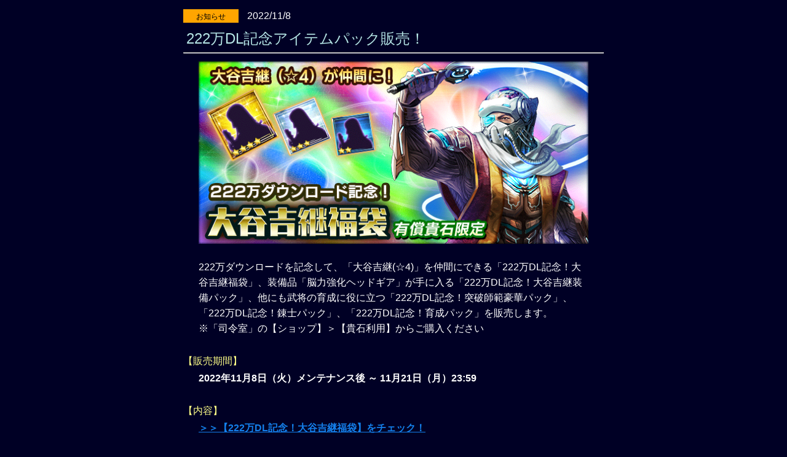

--- FILE ---
content_type: text/html; charset=UTF-8
request_url: http://nobu201x.gamecity.ne.jp/Server/html/news/web_news.php?id=8810
body_size: 37295
content:
<!DOCTYPE HTML PUBLIC "-//W3C//DTD HTML 4.01 Transitional//EN" "http://www.w3.org/TR/html4/loose.dtd">
<html lang="ja">
<head>

<meta http-equiv="Content-Type" content="text/html; charset=UTF-8">
<title>お知らせ</title>

<meta name="viewport" content="width=device-width,initial-scale=1.0,minimum-scale=1.0,maximum-scale=1.0,user-scalable=no" />
<link href="http://d00030400.gamecity.ne.jp/Nobu201X/html/css/news_banner.css" rel="stylesheet" type="text/css" media="all">
<link href="http://d00030400.gamecity.ne.jp/Nobu201X/html/css/flexslider.css" rel="stylesheet" type="text/css" media="all">

</head>
<body>

<div id ="wrapper">	<div id = "newInformation" class="info_content">		<span class = "textarea_title">
			<span class="icon_info">お知らせ</span>
			<span class="title_date">2022/11/8</span><br>
			<span class="title">222万DL記念アイテムパック販売！</span>
		</span>


		<hr/>

		<div class = "newssentence">
			<div class="newsdescription">

                        <span class="listdescription">
                            <img src="http://d00030400.gamecity.ne.jp/Nobu201X/html/news/news_img4/ui_banner_event_m_1214.png" alt="アイテムパック" style="display: inline;"><br>
                            <br>
                            <p>
                                222万ダウンロードを記念して、「大谷吉継(☆4)」を仲間にできる「222万DL記念！大谷吉継福袋」、装備品「脳力強化ヘッドギア」が手に入る「222万DL記念！大谷吉継装備パック」、他にも武将の育成に役に立つ「222万DL記念！突破師範豪華パック」、「222万DL記念！錬士パック」、「222万DL記念！育成パック」を販売します。<br>
                                ※「司令室」の【ショップ】＞【貴石利用】からご購入ください


                            </p>
                        </span>
                        <br>
                        <br>
                        <span class="list">【販売期間】</span><br>
                        <span class="listdescription">
                            <b>2022年11月8日（火）メンテナンス後 ～ 11月21日（月）23:59</b>
                        </span>
                        <br>
                        <br>
                        <span class="list">【内容】</span><br>
                                                      <span class="listdescription">
														  <script type="text/javascript">
				<!--
                                                              function show(inputData) {
                                                                  var objID = document.getElementById("layer_" + inputData);
                                                                  var buttonID = document.getElementById("category_" + inputData);
                                                                  if (objID.className == 'close') {
                                                                      objID.style.display = 'block';
                                                                      objID.className = 'open';
                                                                  } else {
                                                                      objID.style.display = 'none';
                                                                      objID.className = 'close';
                                                                  }
                                                              }
                                                              //-->
                                                          </script><a href="javascript:void(0)" id="category_itempack110801" onclick="show('itempack110801');"><b>＞＞【222万DL記念！大谷吉継福袋】をチェック！</b></a>
                                                          <div id="layer_itempack110801" style="display: none; position: relative; margin-left: 15pt;" class="close">
                                                              <br>
															  <img src="http://d00030400.gamecity.ne.jp/Nobu201X/html/news/news_img4/ui_banner_event_s_1214.png"><br>
															  <br>
                                                              <font color="#ffcc33" size="3">
                                                                  <b>
                                                                      【222万DL記念！大谷吉継福袋】<br>
                                                                      （有償貴石400個）
                                                                  </b>
                                                              </font><br>
                                                              ※購入制限：1人1個まで<br>
                                                              <br>
                                                              <table class="newstable_01">
                                                                  <tbody>
																	<tr>
                                                                          <th width="220">大谷吉継(☆4)</th>
                                                                      </tr>
                                                                      <tr>
                                                                          <td width="220" align="center">
                                                                              <img style="width: 96px; height: 96px; display: inline;" alt="大谷吉継" src="http://d00030400.gamecity.ne.jp/Nobu201X/html/news/news_img4/stl_1063.png"><br>

                                                                          </td>
                                                                      </tr>
                                                                      <tr>
                                                                          <th width="220">突破錬士(☆4)　1人</th>
                                                                      </tr>
                                                                      <tr>
                                                                          <td width="220" align="center">
                                                                              <img style="width: 96px; height: 96px; display: inline;" alt="突破錬士" src="https://d00030400.gamecity.ne.jp/Nobu201X/html/news/news_img/topparenshi.png"><br>
                                                                              
                                                                              「訓練」で使用すると武将のレベル上限を1上昇させます（最大100レベルまで）
                                                                          </td>
                                                                      </tr>
                                                                      <tr>
                                                                          <th width="220">突破大師範(☆3)　10人</th>
                                                                      </tr>
                                                                      <tr>
                                                                          <td width="220" align="center">
                                                                              <img style="width: 96px; height: 96px; display: inline;" alt="突破大師範" src="https://d00030400.gamecity.ne.jp/Nobu201X/html/news/news_img/stl_000_daitoppashihan.png"><br>
                                                                              
                                                                              「訓練」で使用すると武将のレベル上限を1上昇させます（最大90レベルまで）
                                                                          </td>
                                                                      </tr>



                                                                      <tr>
                                                                          <th width="220">突破師範(☆2)　20人</th>
                                                                      </tr>
                                                                      <tr>
                                                                          <td width="220" align="center">
                                                                              <img style="width: 96px; height: 96px; display: inline;" alt="突破師範" src="https://d00030400.gamecity.ne.jp/Nobu201X/html/news/news_img/stl_0218_2.png"><br>
                                                                              
                                                                              「訓練」で使用すると武将のレベル上限を1上昇させます（最大80レベルまで）
                                                                          </td>
                                                                      </tr>
                                                                  </tbody>
                                                              </table>
                                                          </div>
														  <br><br>
														  
														  <script type="text/javascript">
				<!--
                                                              function show(inputData) {
                                                                  var objID = document.getElementById("layer_" + inputData);
                                                                  var buttonID = document.getElementById("category_" + inputData);
                                                                  if (objID.className == 'close') {
                                                                      objID.style.display = 'block';
                                                                      objID.className = 'open';
                                                                  } else {
                                                                      objID.style.display = 'none';
                                                                      objID.className = 'close';
                                                                  }
                                                              }
                                                              //-->
                                                          </script><a href="javascript:void(0)" id="category_itempack110802" onclick="show('itempack110802');"><b>＞＞【222万DL記念！大谷吉継装備パック】をチェック！</b></a>
                                                          <div id="layer_itempack110802" style="display: none; position: relative; margin-left: 15pt;" class="close">
                                                              <br>
															  <img src="http://d00030400.gamecity.ne.jp/Nobu201X/html/news/news_img4/ui_banner_event_s_1215.png"><br>
															  <br>
                                                              <font color="#ffcc33" size="3">
                                                                  <b>
                                                                      【222万DL記念！大谷吉継装備パック】<br>
                                                                      （貴石250個）
                                                                  </b>
                                                              </font><br>
                                                              ※購入制限：1人1個まで<br>
                                                              <br>
                                                              <table class="newstable_01">
                                                                  <tbody>
																	<tr>
                                                                          <th width="220">脳力強化ヘッドギア</th>
                                                                      </tr>
                                                                      <tr>
                                                                          <td width="220" align="center">
                                                                              <img style="width: 96px; height: 96px; display: inline;" alt="脳力強化ヘッドギア" src="http://d00030400.gamecity.ne.jp/Nobu201X/html/news/news_img4/stl_equipment_m_0346.png"><br>
																			種別：防具<br>
																			最大強化時ステータス<br>
																			レベル：25<br>
																			生命力：1900<br>
																			攻撃力：500<br>
																			効果：生命力と攻撃力が増加し、スキルの効果と被回復量が5%増加。生命力が51%未満の時、それぞれがさらに10%増加<br>
                                                                          </td>            
			</tr>
			<tr>
                                                                          <th width="220">ヴィブロウィップ</th>
                                                                      </tr>
                                                                      <tr>
                                                                          <td width="220" align="center">
                                                                              <img style="width: 96px; height: 96px; display: inline;" alt="ヴィブロウィップ" src="http://d00030400.gamecity.ne.jp/Nobu201X/html/news/news_img4/stl_equipment_m_0061.png"><br>
																			種別：武器<br>
																			最大強化時ステータス<br>
																			レベル：25<br>
																			攻撃力：3000<br>
																			効果：攻撃力が増加します<br>
                                                                          </td>            
			</tr>
			<tr>
            <th width="200" align="center">帥魄晶 ×325</th>
            </tr>
            <tr>
                <td width="200" align="center">
                <img style="width: 96px; height: 96px;" src="http://d00030400.gamecity.ne.jp/Nobu201X/html/news/news_img/stl_item_m_0011.png" alt="帥魄晶 ×325"><br>
                装備（防具）の強化に必要な素材です
                </td>
            </tr>		<tr>
                <th width="200" align="center">玄鉄砂 ×15</th>
            </tr>
            <tr>
                <td width="200" align="center">
                <img style="width: 96px; height: 96px;" src="http://d00030400.gamecity.ne.jp/Nobu201X/html/news/news_img/stl_item_m_0036.png" alt="玄鉄砂 ×15"><br>
                装備の強化に必要な素材です
                </td>
            </tr>		<tr>
                <th width="200" align="center">紫星炭 ×15</th>
            </tr>
            <tr>
                <td width="200" align="center">
                <img style="width: 96px; height: 96px;" src="http://d00030400.gamecity.ne.jp/Nobu201X/html/news/news_img/stl_item_m_0037.png" alt="紫星炭 ×15"><br>
                装備の強化に必要な素材です
                </td>
            </tr>		<tr>
                <th width="200" align="center">獄鋼 ×55</th>
            </tr>
            <tr>
                <td width="200" align="center">
                <img style="width: 96px; height: 96px;" src="http://d00030400.gamecity.ne.jp/Nobu201X/html/news/news_img/stl_item_m_0038.png" alt="獄鋼 ×55"><br>
                装備の強化に必要な素材です
                </td>
            </tr>
			<tr>
            <th width="200" align="center">濡羽石 ×85</th>
            </tr>
            <tr>
                <td width="200" align="center">
                <img style="width: 96px; height: 96px;" src="http://d00030400.gamecity.ne.jp/Nobu201X/html/news/news_img4/stl_item_m_0012.png" alt="濡羽石"><br>
                「新装備開発プロジェクト」イベント限定装備の強化に必要な素材です
                </td>
            </tr>		<tr>
                <th width="200" align="center">妖金鉱（小） ×15</th>
            </tr>
            <tr>
                <td width="200" align="center">
                <img style="width: 96px; height: 96px;" src="http://d00030400.gamecity.ne.jp/Nobu201X/html/news/news_img4/stl_item_m_0013.png" alt="妖金鉱（小）"><br>
                「新装備開発プロジェクト」イベント限定装備の強化に必要な素材です
                </td>
            </tr>		<tr>
                <th width="200" align="center">妖金鉱（中） ×15</th>
            </tr>
            <tr>
                <td width="200" align="center">
                <img style="width: 96px; height: 96px;" src="http://d00030400.gamecity.ne.jp/Nobu201X/html/news/news_img4/stl_item_m_0014.png" alt="妖金鉱（中）"><br>
                「新装備開発プロジェクト」イベント限定装備の強化に必要な素材です
                </td>
            </tr>		<tr>
                <th width="200" align="center">妖金鉱（大） ×30</th>
            </tr>
            <tr>
                <td width="200" align="center">
                <img style="width: 96px; height: 96px;" src="http://d00030400.gamecity.ne.jp/Nobu201X/html/news/news_img4/stl_item_m_0015.png" alt="妖金鉱（大）"><br>
                「新装備開発プロジェクト」イベント限定装備の強化に必要な素材です
                </td>
            </tr>
			<tr>
                <th width="200" align="center">大豪商 ×2</th>
            </tr>
            <tr>
                <td width="200" align="center">
                <img style="width: 96px; height: 96px;" src="http://d00030400.gamecity.ne.jp/Nobu201X/html/news/news_img/stl_0358_4.png" alt="大豪商 ×2"><br>
                各地を旅している商人。離別した際に、得られるクレジットが特大アップします
                </td>
            </tr>
			<tr>
                <th width="200" align="center">豪商 ×3</th>
            </tr>
            <tr>
                <td width="200" align="center">
                <img style="width: 96px; height: 96px;" src="http://d00030400.gamecity.ne.jp/Nobu201X/html/news/news_img/stl_0358_3.png" alt="豪商 ×3"><br>
                各地を旅している商人。離別した際に、得られるクレジットが大アップします
                </td>
            </tr>        
                                                                  </tbody>
                                                              </table>
                                                          </div>
														  <br><br>
														  
														  <script type="text/javascript">
				<!--
                                                              function show(inputData) {
                                                                  var objID = document.getElementById("layer_" + inputData);
                                                                  var buttonID = document.getElementById("category_" + inputData);
                                                                  if (objID.className == 'close') {
                                                                      objID.style.display = 'block';
                                                                      objID.className = 'open';
                                                                  } else {
                                                                      objID.style.display = 'none';
                                                                      objID.className = 'close';
                                                                  }
                                                              }
                                                              //-->
                                                          </script><a href="javascript:void(0)" id="category_itempack052006" onclick="show('itempack052006');"><b>＞＞【222万DL記念！突破師範豪華パック】をチェック！</b></a>
                                                          <div id="layer_itempack052006" style="display: none; position: relative; margin-left: 15pt;" class="close">
                                                              <br>
                                                              <font color="#ffcc33" size="3">
                                                                  <b>
                                                                      【222万DL記念！突破師範豪華パック】<br>
                                                                      （貴石200個）
                                                                  </b>
                                                              </font><br>
                                                              ※購入制限：1人1個まで<br>
                                                              <br>
                                                              <table class="newstable_01">
                                                                  <tbody>

                                                                      <tr>
                                                                          <th width="220">突破錬士(☆4)　1人</th>
                                                                      </tr>
                                                                      <tr>
                                                                          <td width="220" align="center">
                                                                              <img style="width: 96px; height: 96px; display: inline;" alt="突破錬士" src="https://d00030400.gamecity.ne.jp/Nobu201X/html/news/news_img/topparenshi.png"><br>
                                                                              
                                                                              「訓練」で使用すると武将のレベル上限を1上昇させます（最大100レベルまで）
                                                                          </td>
                                                                      </tr>
                                                                      <tr>
                                                                          <th width="220">突破大師範(☆3)　5人</th>
                                                                      </tr>
                                                                      <tr>
                                                                          <td width="220" align="center">
                                                                              <img style="width: 96px; height: 96px; display: inline;" alt="突破大師範" src="https://d00030400.gamecity.ne.jp/Nobu201X/html/news/news_img/stl_000_daitoppashihan.png"><br>
                                                                              
                                                                              「訓練」で使用すると武将のレベル上限を1上昇させます（最大90レベルまで）
                                                                          </td>
                                                                      </tr>



                                                                      <tr>
                                                                          <th width="220">突破師範(☆2)　10人</th>
                                                                      </tr>
                                                                      <tr>
                                                                          <td width="220" align="center">
                                                                              <img style="width: 96px; height: 96px; display: inline;" alt="突破師範" src="https://d00030400.gamecity.ne.jp/Nobu201X/html/news/news_img/stl_0218_2.png"><br>
                                                                              
                                                                              「訓練」で使用すると武将のレベル上限を1上昇させます（最大80レベルまで）
                                                                          </td>
                                                                      </tr>

                                                                      <tr>
                                                                          <th width="220">突破師範代(☆1)　10人</th>
                                                                      </tr>
                                                                      <tr>
                                                                          <td width="220" align="center">
                                                                              <img style="width: 96px; height: 96px; display: inline;" alt="突破師範" src="https://d00030400.gamecity.ne.jp/Nobu201X/html/news/news_img/stl_0218_1.png"><br>
                                                                              
                                                                              「訓練」で使用すると武将のレベル上限を1上昇させます（最大70レベルまで）
                                                                          </td>
                                                                      </tr>

                                                                  </tbody>
                                                              </table>
                                                          </div>
														  <br><br>
														  
                                                          <script type="text/javascript">
				<!--
                                                              function show(inputData) {
                                                                  var objID = document.getElementById("layer_" + inputData);
                                                                  var buttonID = document.getElementById("category_" + inputData);
                                                                  if (objID.className == 'close') {
                                                                      objID.style.display = 'block';
                                                                      objID.className = 'open';
                                                                  } else {
                                                                      objID.style.display = 'none';
                                                                      objID.className = 'close';
                                                                  }
                                                              }
                                                              //-->
                                                          </script><a href="javascript:void(0)" id="category_itempack052003" onclick="show('itempack052003');"><b>＞＞【222万DL記念！錬士パック】をチェック！</b></a>
                                                          <div id="layer_itempack052003" style="display: none; position: relative; margin-left: 15pt;" class="close">
                                                              <br>
                                                              <font color="#ffcc33" size="3">
                                                                  <b>
                                                                      【222万DL記念！錬士パック】<br>
                                                                      （貴石200個）
                                                                  </b>
                                                              </font><br>
                                                              ※購入制限：1人3個まで<br>
                                                              <br>
                                                              <table class="newstable_01">
                                                                  <tbody>
                                                                      <tr>
                                                                          <th width="220">突破錬士(☆4)　1人</th>
                                                                      </tr>
                                                                      <tr>
                                                                          <td width="220" align="center">
                                                                              <img style="width: 96px; height: 96px; display: inline;" src="https://d00030400.gamecity.ne.jp/Nobu201X/html/news/news_img/topparenshi.png" alt="突破錬士"><br>
                                                                              「訓練」で使用すると武将のレベル上限を1上昇させます（最大100レベルまで）
                                                                          </td>
                                                                      </tr>

                                                                      <tr>
                                                                          <th width="220">補佐錬士(☆4)　1人</th>
                                                                      </tr>
                                                                      <tr>
                                                                          <td width="220" align="center">
                                                                              <img style="width: 96px; height: 96px; display: inline;" src="https://d00030400.gamecity.ne.jp/Nobu201X/html/news/news_img/stl_0359_4.png" alt="補佐錬士"><br>
                                                                              「継承」で使用すると成功率を20%増加させます
                                                                          </td>
                                                                      </tr>

                                                                      <tr>
                                                                          <th width="220">共通錬士(☆4)　1人</th>
                                                                      </tr>
                                                                      <tr>
                                                                          <td width="220" align="center">
                                                                              <img style="width: 96px; height: 96px; display: inline;" src="https://d00030400.gamecity.ne.jp/Nobu201X/html/news/news_img/stl_0316_4.png" alt="共通錬士"><br>
                                                                              訓練で師範武将に設定すると、経験値が特大アップします。武将の職業を問わず、経験値を大きく上昇させます。
                                                                          </td>
                                                                      </tr>
                                                                  </tbody>
                                                              </table>
                                                          </div>

                                                          <br>
                                                          <br>
                                                          <script type="text/javascript">
				<!--
                                                              function show(inputData) {
                                                                  var objID = document.getElementById("layer_" + inputData);
                                                                  var buttonID = document.getElementById("category_" + inputData);
                                                                  if (objID.className == 'close') {
                                                                      objID.style.display = 'block';
                                                                      objID.className = 'open';
                                                                  } else {
                                                                      objID.style.display = 'none';
                                                                      objID.className = 'close';
                                                                  }
                                                              }
                                                              //-->
                                                          </script><a href="javascript:void(0)" id="category_itempack052005" onclick="show('itempack052005');"><b>＞＞【222万DL記念！育成パック】をチェック！</b></a>
                                                          <div id="layer_itempack052005" style="display: none; position: relative; margin-left: 15pt;" class="close">
                                                              <br>
                                                              <font color="#ffcc33" size="3">
                                                                  <b>
                                                                      【222万DL記念！育成パック】<br>
                                                                      （貴石200個）
                                                                  </b>
                                                              </font><br>
                                                              ※購入制限：1人5個まで<br>
                                                              <br>
                                                              <table class="newstable_01">
                                                                  <tbody>
                                                                      <tr>
                                                                          <th width="220">共通錬士(☆4)　30人</th>
                                                                      </tr>
                                                                      <tr>
                                                                          <td width="220" align="center">
                                                                              <img style="width: 96px; height: 96px; display: inline;" src="https://d00030400.gamecity.ne.jp/Nobu201X/html/news/news_img/stl_0316_4.png" alt="共通錬士"><br>
                                                                              訓練で師範武将に設定すると、経験値が特大アップします。武将の職業を問わず、経験値を大きく上昇させます。
                                                                          </td>
                                                                      </tr>
                                                                  </tbody>
                                                              </table>
                                                          </div>
                                                      </span>
                        <br><br>
                        <span class="list">【注意事項】</span><br>
                        <span class="listdescription">
						※開催期間は予告なく変更する場合がございます。あらかじめご了承ください<br>
						※購入後、ゲーム内「ギフト」より受け取ることができます<br>
						※「ギフト」の最大所持枠は100件です。それを超えると古いものから削除されていきます<br>
						※今後、時期をあらためて同等の内容のアイテムパックを再販する可能性があります（再実施の際には一部、登場武将、アイテム、価格などを変更する可能性があります）
						</span>
						<br>
						<br>


                <br>
			<br>
			今後とも<b>『信長の野望 20XX』</b>をよろしくお願いいたします。
			<br>
		</div>
		<hr/>

		<a href = "web_news.php">←ＴＯＰ</a>	</div>

</div>




</body>
</html>